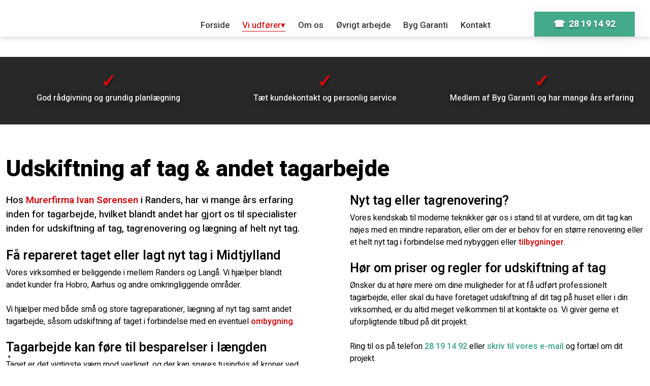

--- FILE ---
content_type: text/html; charset=utf-8
request_url: https://www.google.com/recaptcha/api2/anchor?ar=1&k=6LdH5ZYpAAAAAHTaTlco0w8XFr8vANrX1rFfRFEb&co=aHR0cHM6Ly9pdmFuc29yZW5zZW4uZGs6NDQz&hl=da&v=TkacYOdEJbdB_JjX802TMer9&size=invisible&anchor-ms=20000&execute-ms=15000&cb=7l6ozw8s7zhv
body_size: 45834
content:
<!DOCTYPE HTML><html dir="ltr" lang="da"><head><meta http-equiv="Content-Type" content="text/html; charset=UTF-8">
<meta http-equiv="X-UA-Compatible" content="IE=edge">
<title>reCAPTCHA</title>
<style type="text/css">
/* cyrillic-ext */
@font-face {
  font-family: 'Roboto';
  font-style: normal;
  font-weight: 400;
  src: url(//fonts.gstatic.com/s/roboto/v18/KFOmCnqEu92Fr1Mu72xKKTU1Kvnz.woff2) format('woff2');
  unicode-range: U+0460-052F, U+1C80-1C8A, U+20B4, U+2DE0-2DFF, U+A640-A69F, U+FE2E-FE2F;
}
/* cyrillic */
@font-face {
  font-family: 'Roboto';
  font-style: normal;
  font-weight: 400;
  src: url(//fonts.gstatic.com/s/roboto/v18/KFOmCnqEu92Fr1Mu5mxKKTU1Kvnz.woff2) format('woff2');
  unicode-range: U+0301, U+0400-045F, U+0490-0491, U+04B0-04B1, U+2116;
}
/* greek-ext */
@font-face {
  font-family: 'Roboto';
  font-style: normal;
  font-weight: 400;
  src: url(//fonts.gstatic.com/s/roboto/v18/KFOmCnqEu92Fr1Mu7mxKKTU1Kvnz.woff2) format('woff2');
  unicode-range: U+1F00-1FFF;
}
/* greek */
@font-face {
  font-family: 'Roboto';
  font-style: normal;
  font-weight: 400;
  src: url(//fonts.gstatic.com/s/roboto/v18/KFOmCnqEu92Fr1Mu4WxKKTU1Kvnz.woff2) format('woff2');
  unicode-range: U+0370-0377, U+037A-037F, U+0384-038A, U+038C, U+038E-03A1, U+03A3-03FF;
}
/* vietnamese */
@font-face {
  font-family: 'Roboto';
  font-style: normal;
  font-weight: 400;
  src: url(//fonts.gstatic.com/s/roboto/v18/KFOmCnqEu92Fr1Mu7WxKKTU1Kvnz.woff2) format('woff2');
  unicode-range: U+0102-0103, U+0110-0111, U+0128-0129, U+0168-0169, U+01A0-01A1, U+01AF-01B0, U+0300-0301, U+0303-0304, U+0308-0309, U+0323, U+0329, U+1EA0-1EF9, U+20AB;
}
/* latin-ext */
@font-face {
  font-family: 'Roboto';
  font-style: normal;
  font-weight: 400;
  src: url(//fonts.gstatic.com/s/roboto/v18/KFOmCnqEu92Fr1Mu7GxKKTU1Kvnz.woff2) format('woff2');
  unicode-range: U+0100-02BA, U+02BD-02C5, U+02C7-02CC, U+02CE-02D7, U+02DD-02FF, U+0304, U+0308, U+0329, U+1D00-1DBF, U+1E00-1E9F, U+1EF2-1EFF, U+2020, U+20A0-20AB, U+20AD-20C0, U+2113, U+2C60-2C7F, U+A720-A7FF;
}
/* latin */
@font-face {
  font-family: 'Roboto';
  font-style: normal;
  font-weight: 400;
  src: url(//fonts.gstatic.com/s/roboto/v18/KFOmCnqEu92Fr1Mu4mxKKTU1Kg.woff2) format('woff2');
  unicode-range: U+0000-00FF, U+0131, U+0152-0153, U+02BB-02BC, U+02C6, U+02DA, U+02DC, U+0304, U+0308, U+0329, U+2000-206F, U+20AC, U+2122, U+2191, U+2193, U+2212, U+2215, U+FEFF, U+FFFD;
}
/* cyrillic-ext */
@font-face {
  font-family: 'Roboto';
  font-style: normal;
  font-weight: 500;
  src: url(//fonts.gstatic.com/s/roboto/v18/KFOlCnqEu92Fr1MmEU9fCRc4AMP6lbBP.woff2) format('woff2');
  unicode-range: U+0460-052F, U+1C80-1C8A, U+20B4, U+2DE0-2DFF, U+A640-A69F, U+FE2E-FE2F;
}
/* cyrillic */
@font-face {
  font-family: 'Roboto';
  font-style: normal;
  font-weight: 500;
  src: url(//fonts.gstatic.com/s/roboto/v18/KFOlCnqEu92Fr1MmEU9fABc4AMP6lbBP.woff2) format('woff2');
  unicode-range: U+0301, U+0400-045F, U+0490-0491, U+04B0-04B1, U+2116;
}
/* greek-ext */
@font-face {
  font-family: 'Roboto';
  font-style: normal;
  font-weight: 500;
  src: url(//fonts.gstatic.com/s/roboto/v18/KFOlCnqEu92Fr1MmEU9fCBc4AMP6lbBP.woff2) format('woff2');
  unicode-range: U+1F00-1FFF;
}
/* greek */
@font-face {
  font-family: 'Roboto';
  font-style: normal;
  font-weight: 500;
  src: url(//fonts.gstatic.com/s/roboto/v18/KFOlCnqEu92Fr1MmEU9fBxc4AMP6lbBP.woff2) format('woff2');
  unicode-range: U+0370-0377, U+037A-037F, U+0384-038A, U+038C, U+038E-03A1, U+03A3-03FF;
}
/* vietnamese */
@font-face {
  font-family: 'Roboto';
  font-style: normal;
  font-weight: 500;
  src: url(//fonts.gstatic.com/s/roboto/v18/KFOlCnqEu92Fr1MmEU9fCxc4AMP6lbBP.woff2) format('woff2');
  unicode-range: U+0102-0103, U+0110-0111, U+0128-0129, U+0168-0169, U+01A0-01A1, U+01AF-01B0, U+0300-0301, U+0303-0304, U+0308-0309, U+0323, U+0329, U+1EA0-1EF9, U+20AB;
}
/* latin-ext */
@font-face {
  font-family: 'Roboto';
  font-style: normal;
  font-weight: 500;
  src: url(//fonts.gstatic.com/s/roboto/v18/KFOlCnqEu92Fr1MmEU9fChc4AMP6lbBP.woff2) format('woff2');
  unicode-range: U+0100-02BA, U+02BD-02C5, U+02C7-02CC, U+02CE-02D7, U+02DD-02FF, U+0304, U+0308, U+0329, U+1D00-1DBF, U+1E00-1E9F, U+1EF2-1EFF, U+2020, U+20A0-20AB, U+20AD-20C0, U+2113, U+2C60-2C7F, U+A720-A7FF;
}
/* latin */
@font-face {
  font-family: 'Roboto';
  font-style: normal;
  font-weight: 500;
  src: url(//fonts.gstatic.com/s/roboto/v18/KFOlCnqEu92Fr1MmEU9fBBc4AMP6lQ.woff2) format('woff2');
  unicode-range: U+0000-00FF, U+0131, U+0152-0153, U+02BB-02BC, U+02C6, U+02DA, U+02DC, U+0304, U+0308, U+0329, U+2000-206F, U+20AC, U+2122, U+2191, U+2193, U+2212, U+2215, U+FEFF, U+FFFD;
}
/* cyrillic-ext */
@font-face {
  font-family: 'Roboto';
  font-style: normal;
  font-weight: 900;
  src: url(//fonts.gstatic.com/s/roboto/v18/KFOlCnqEu92Fr1MmYUtfCRc4AMP6lbBP.woff2) format('woff2');
  unicode-range: U+0460-052F, U+1C80-1C8A, U+20B4, U+2DE0-2DFF, U+A640-A69F, U+FE2E-FE2F;
}
/* cyrillic */
@font-face {
  font-family: 'Roboto';
  font-style: normal;
  font-weight: 900;
  src: url(//fonts.gstatic.com/s/roboto/v18/KFOlCnqEu92Fr1MmYUtfABc4AMP6lbBP.woff2) format('woff2');
  unicode-range: U+0301, U+0400-045F, U+0490-0491, U+04B0-04B1, U+2116;
}
/* greek-ext */
@font-face {
  font-family: 'Roboto';
  font-style: normal;
  font-weight: 900;
  src: url(//fonts.gstatic.com/s/roboto/v18/KFOlCnqEu92Fr1MmYUtfCBc4AMP6lbBP.woff2) format('woff2');
  unicode-range: U+1F00-1FFF;
}
/* greek */
@font-face {
  font-family: 'Roboto';
  font-style: normal;
  font-weight: 900;
  src: url(//fonts.gstatic.com/s/roboto/v18/KFOlCnqEu92Fr1MmYUtfBxc4AMP6lbBP.woff2) format('woff2');
  unicode-range: U+0370-0377, U+037A-037F, U+0384-038A, U+038C, U+038E-03A1, U+03A3-03FF;
}
/* vietnamese */
@font-face {
  font-family: 'Roboto';
  font-style: normal;
  font-weight: 900;
  src: url(//fonts.gstatic.com/s/roboto/v18/KFOlCnqEu92Fr1MmYUtfCxc4AMP6lbBP.woff2) format('woff2');
  unicode-range: U+0102-0103, U+0110-0111, U+0128-0129, U+0168-0169, U+01A0-01A1, U+01AF-01B0, U+0300-0301, U+0303-0304, U+0308-0309, U+0323, U+0329, U+1EA0-1EF9, U+20AB;
}
/* latin-ext */
@font-face {
  font-family: 'Roboto';
  font-style: normal;
  font-weight: 900;
  src: url(//fonts.gstatic.com/s/roboto/v18/KFOlCnqEu92Fr1MmYUtfChc4AMP6lbBP.woff2) format('woff2');
  unicode-range: U+0100-02BA, U+02BD-02C5, U+02C7-02CC, U+02CE-02D7, U+02DD-02FF, U+0304, U+0308, U+0329, U+1D00-1DBF, U+1E00-1E9F, U+1EF2-1EFF, U+2020, U+20A0-20AB, U+20AD-20C0, U+2113, U+2C60-2C7F, U+A720-A7FF;
}
/* latin */
@font-face {
  font-family: 'Roboto';
  font-style: normal;
  font-weight: 900;
  src: url(//fonts.gstatic.com/s/roboto/v18/KFOlCnqEu92Fr1MmYUtfBBc4AMP6lQ.woff2) format('woff2');
  unicode-range: U+0000-00FF, U+0131, U+0152-0153, U+02BB-02BC, U+02C6, U+02DA, U+02DC, U+0304, U+0308, U+0329, U+2000-206F, U+20AC, U+2122, U+2191, U+2193, U+2212, U+2215, U+FEFF, U+FFFD;
}

</style>
<link rel="stylesheet" type="text/css" href="https://www.gstatic.com/recaptcha/releases/TkacYOdEJbdB_JjX802TMer9/styles__ltr.css">
<script nonce="kOMPQX0lDX5XWx0iFygJwQ" type="text/javascript">window['__recaptcha_api'] = 'https://www.google.com/recaptcha/api2/';</script>
<script type="text/javascript" src="https://www.gstatic.com/recaptcha/releases/TkacYOdEJbdB_JjX802TMer9/recaptcha__da.js" nonce="kOMPQX0lDX5XWx0iFygJwQ">
      
    </script></head>
<body><div id="rc-anchor-alert" class="rc-anchor-alert"></div>
<input type="hidden" id="recaptcha-token" value="[base64]">
<script type="text/javascript" nonce="kOMPQX0lDX5XWx0iFygJwQ">
      recaptcha.anchor.Main.init("[\x22ainput\x22,[\x22bgdata\x22,\x22\x22,\[base64]/[base64]/[base64]/[base64]/[base64]/[base64]/[base64]/[base64]/[base64]/[base64]/[base64]/[base64]/[base64]/[base64]\\u003d\x22,\[base64]\\u003d\\u003d\x22,\x22wphhHQFjWUNGTFtxMHLCsU/Cg8KUMi3DgDXDkQTCowrDuA/DjR/[base64]/[base64]/DhVgfP8OAw4NqRMK1DxbCkHnDmgdBw7tMMR3DqcKvwqw6woXDm13DmllxKQ1BDsOzVSIUw7ZrDcOIw5dswqJ9SBsWw7gQw4rDpMOGLcOVw47CqDXDhmYIWlHDisKUNDthw7/CrTfCqcK1woQBaxvDmMO8P3PCr8O1F04/[base64]/ClU1ww5TDt8O8wrfCjkAkWgrDisKLwoxWOEB+CcKROCpFw71cwoEKdlXDisOTJcOmwrxrw5h6wpQTw69mwqp4w7fCt1/CuWQgDcONIh0QT8OSB8OLIyrCiRYhIHdrIVULKcK+wqpcw6cywqnDqsOJCcKdCsOZw6jCqcKeemHDj8KCw6PDjh0gwppDw4nCmcKVHsKKKsO5HwZUwpt2SMOaSigXwpLDnDTDj3J/wpxbNBDDusK7JE5/XzHDscOgwqEJCcOTw6nCiMOdw6jDnB0aQj3CisO6worDgGgXwrvDlsK4wrEBwp3DnsKHw6nChcKCQyw+wpDCmELDpnE/wqfCjMKSwogtJMKGw4lNO8OawqwaAMKawr/[base64]/[base64]/DrFRhbhB+w5ZbPU0TcQXDnsKawohdcG9lXUcNwrLCunbDhVrCgC7CminDhcKnYB8vw7PDiCh2w4bCj8OnIjvDocOJXsKMwqBCbMKJw4B9HQ/DqF3Ds3LDplVxwotTw4ETQcKfw685woB/Bz9gw4fCgxvDoncdw4xmYDfCtcKdTgEfwpUOccOXQMOOwobDqMODIhI/wpBAwo17LMOPw6FuBMKjw5RASMOVwp1dR8OswqkNPsKGJsOyL8KhFsOzd8ONPi3Dp8KEw6BSwqfDixfClW/CusKbwpMdWVlycHfDjcKXwojDljLCmcK/ZcKQA3UFRMKFw4IEHcO5wosdQsOvw4ZlfsO3D8Oew68gCMKRKMOKwrPCvnB3w54cek/DgmfCs8KuwprDimYlA2jDv8O6w5wsw6nClsOzwqnCtSPCgRo9AGcbAcOFw7tDZsOPwoHCk8KHY8KCEMKnwq0DwprDjFbCicK2eG8cACPDmsKWI8O6woDDlsKKUyzCuUHDv11cw6/[base64]/ChDBBeFRnO1TCj8KRwrFDw7h2wpcaGcKFGsKIwobCuAXCjSU2w7FUNlfDp8KVw7ZFVEYzAcK6wo4IVcOyYmw6w5IywoBlBQXCiMOtw4TCrcO4GR9Uw7LDrcKewpTDhyLCiWnDvVPCr8OSw5J0w4Aiw6PDnTzCmC4pwrMxTgzDp8KueTTDoMKvLj/DqsOMFMK4cxHCtMKMw4PCnxMbJcO4w67CjwE2wp15wqLDkksVwpwqVAF5csOrwrV+w4ckw5seIXoMw4EewphMSl0uD8O0w7fDvEpdw4dmcTMUcF/CusKrw7F+NMOYD8ObI8OYYcKawoHCimQtw5LDgsK3JMKewrJWVcOODBF0XhBRwo50w6F4FMOvdH3DlyBWIcO1wqzCisK9w5wfXA/DmcOKEHwScsO7wrzCisKEwpnDi8OowpDCpsOXw6TClUl0McK3wossWiMOw4DDrivDi8Oiw73Ds8OOY8OMw7LCksK+wp7CkANiwqIZaMOdwo9Wwq8Hw7bDmcOnMmXCk1DCuwx1wpgvP8Oxwo/Dr8KYR8K4wo7Dj8OEwq1JADHCk8KZwr/CgMKOPGXDnQBowq7DvHA6w4XCh0HDvHdnZlZTc8OLentAR2rDgWTCrcK8wozCqcOWT23CsUrChj8XfQjCrMO+w5law4tfwp57woxYdxTCqCHDksOSe8O3JMK/SQ4+woXCinMWw4/ChCrCpMOPYcK3eA3CrMO4wqDCjsKSw78nw7TCpsOOwpTCnXRgwpZ3AXTDi8Kfw6/CiMKCMStCJj02w6YiJMKnwoNGZcO9wqzDsMOgwpLDt8Kow4dnw7TDoMOYw44/wrN4wqjCphEBE8KbS3dGwp7Dg8OzwrZFw6Rbw6nDrTg9esKiD8OULEI/[base64]/wrLCvcKkCMK6ei/DvMOdOlRZPlwTfcOXJFsnw7BmCcO8wqLCkBJAC2nCvyXCjg8sCsKhw7pJXWdKaR/Cs8Oqw7lLJ8OxYMOYbkdTwpdJw67CuxLDpMKKwoLDvMKaw5XDpRsewrrCrHQ1wofDjMKfQ8KRw4nDo8KdcG/Dm8KCS8KvLcKDw4tkOMORak7Dg8KtJx7CmMOSwoHDlsKFN8KLw7DDo17ChcOZdMKtwrwLIQ/DhsOSEMOIwrdDwqFMw4cSPsKRf2EvwpRewq8kCsK+w6bDoWsELMOWQHVMwoHDjsOswqEzw54dw7M1wrPDi8KhbsO9EcO7wrV3wrrCqUXCvsOCHURdE8O6CcKVDUpIWT7ChMOMZsO/w6IrGsODwq58wqgPwqRVSMOWwpfCosOMw7MvAMKhSsOJR07DrcKiwpPDnMK0wqPCgF5aCsKfwqPCtX8VwpbDocOpI8Kww7zDnsOlFmxDw57ClGAEwr7ChcOtcntJDMOYbjnDkcOmwrvDqhxECsKcIHjDmcKBLloiGMKlV3ViwrHDukdWwoVPJlPCjMK/[base64]/DmgcYwpJTIsORw71xFsOoT8K8A8OGwpZhCh/Du8KSw61sGsOcw59xwpfClEtrw4nDhWp1Y34EBA7Cs8OkwrZhw7bCtcOIw5YmwprDp3B3woMGacKte8OVUsKDwpXCisKVCwPCg1gZwoQRwpg9wrAlw6x/[base64]/wpQDw4rChSE2DCE6w7/DjmQNwqjCi8O9AMOrwp5ILMO5bcO8wrBLwqDDnsOIw7PDjDjDpT/DrQzDvgrClcOZeRHDrcOjw7VeOAzDghTDnn/DjTvCkBoNwr3DpcKPJH1Fwr8kw4TCksO+woVgUMKrScOZwpkTwqddBcKJw4/Cv8Kpw61HcMKoST7CkmvDlcK9W0/[base64]/[base64]/[base64]/AsORQsOswpZPTcOaKWcXw5nCg8KtbcOiwoDDpGQHLMKLw6LCnMOGXyvDoMOIdcO2w53DucK2CMOZbMOcwqDDjV08w4k4wpXDh2BLcsK0UTRIwqvCrmnChcOuYsKRYcOBw4rCkcO/F8Kswp3DkcOowpZte34Owo/[base64]/DssKxwrrCicKUwpBUTMOiwr7Ctzs2w6rCicO7eTPCgTQNBATCvHzDrsOew5dtNCTDqm/DrsOrwrYwwqzDvHbDhQk5wrXCiX3CgsKTOHQeNFPDgSfDh8OwwpXCh8KTSyzCrXDDh8OkQMOzw4fCnwdHw4wdM8KTbg90e8OLw74bwoTDlk9ScsKLKhhww6vDqMOmwq/[base64]/CmU8DQiMFf0/DmsKHw5bCg0EeR8OQH8ORw4vDp8OfK8OVw6kgLsOEwpY7woMVwqzCrMK7VsOlwpnDncKCAcOFw4jCm8O8w7LDnHbDnnVKw7B6K8Kmwr3CsMKHYMKyw6XDlcOlOzoQw6LCtsOxJsKoWMKkwqELDcOBOcKWw7FiWcKeVh5Uwp3ChsOjKyt/AcKzw5fDoRJQCgHCrsObRMOuXl1RU2TDr8O0HC0QPVpuOsOlfmDDjMO/d8KFGcO1woXCrcKfWz3Csk5Cw63DoMO9wrHCkcOwGAzDq3zDqcOFwoAxPhnChsOew7XCgMKVLMKMw59lNiXCpzlhCxPDmsOCTTTDmHTDqjJEwoN7ZAPClWV2w6nDkj9xwo/CnsKkwofDlxjDtcOVwpZywprDjcKnw4M8w4luwpPDvhPCv8OlIkwZesKnCUkxGsONwrnCsMOaw4/[base64]/DpkoAAW9kwo5dw4vCocKxQ3MMSsOTw7g8Jk5Ywop/w4E+Flkkw5jCv1/DtEMbSMKSbQTCtMOgLXF8M2fCsMO/wo3CqCA1eMOfw6PDsR9XMlfDpivDunAkwrFyLMKYwojCpMKVGDlSw4PCrGLCoFlnwo0Hw7LCtyI2ThdYwpLCncKvbsKgDSLCkXbDjcKlw5jDmEhFb8KYS27DkCrCssOrw7ZOf2rCq8KgbAUOIS7ChMOlwoY3w5/[base64]/CosOWw63CjQjDmFB/CsKuOX3DhW7Cr8KJw50+VcObdiEBVsK+w6rCmi7DscKtBsOBwrTDksKPwpl5Wz/Csh7Cpgs3w5txwrjDpsKbw6XCnMKQw5jDuQVwScOqeUwJfUTDoFkHwqDDvVvCgmfCqcOdwrBHw6kHMMKYVcKAYMKTw6wjYCrDjMK2w6FLSMK6d07CqMK7woLDssK1ZAjDo2cLNcKGwrrCkmfDu1rCvBfClMKEDcOMw51THMO+Wx0/[base64]/wr/Cp8OGw4zDhsKywoY0wojDjzEtwr5/HBlRX8O7w4vDhTvCgQbCrilQw63CgsOKAEXCoT9IdFnCrXbCuVEgwohtw4HDi8OVw4LDtXbDicKAw7TCl8Ojw5hIacOdA8O8Fixza2cEecOmw41uw4Ehwrcmw4Vsw41Zw4J2w6rDjMOSXB8TwrExayTDosOEAMKuwqjDrMK0HcOCSAXCmSfDkcOnZV3Cj8Khwo/CtMOtP8OUesOoJMKXTwHDusKPRAlrwoxXKMOTw5MCwp/DqMKqNBhDw7g7QcKjUsK8FTDDkG7DvsOze8OWScOBDsKAUXlDw6QxwqU6w4ZfYMOtw7PCqxLCnMKNwoDDjMKSwqDDiMKywq/CtcKjw4LDpE0ydSpRLsK7wroaOFTCgxjCvQnCjcKXTMK/w5kHbMK3PcKNSsKgT2ZmIMOgD1FFCBrCmD3Diz1tD8OEw6vDsMOpw7ceF2nCkFIiwqXDrBPCgwFQwqvDmsKINAHDmkHCgMOWMinDui3Ct8OjFsO/RsO0w7HCosKFwpkVw7DCqsKXWCrCs3rCrXrCiUFFwp/DgAoleG8vLcOWYMK7w73DhcKZEMOiwqADesKwwpXCg8KQw4XDrcOjwp/[base64]/w43DtWrDmcOPAcKpwovCqsKww6lqc8O/wovCvT/Dt8KHwoHCulZGwrtgwqvCuMO7w5vDiVPDqzV7wqzDp8KvwoEawpfDgG4Ww7rDiS90HsOqGsORw6VWw61Qw7zCusO7Didjwq9aw43CkD3Cg03DthLDuGoSwpohdMKEAlLCnQpBWUI6GsK5w4PDnDhTw63DmMO/w6rDtlN5O3s6wr/[base64]/CixMrw5DCkSPDtRjDvsOIT2ImwozDiyPCijrCusK3EgI3QcKkw4FMLArCjMKhw5jCmsKcYsOqwpAvWQM8aAfCqH/CucOOPMK5SU7CinBvTsKPwr1Dw4hHw7nCpcK2worDncKEWMOXPQ/CvcOjw4rClWdHw6gTVMKkwqVidMOaGWjDmGzCoxBeBcKaZ1zDqcOtwrzCgznCoj/DusOrGHZtwrrDhwHCgl3CqxtHLcKRTcOVJlvDssOcwq/DpcK/SQLCgk5qBcOMS8OFwqFUw4nCt8OqGsKGw6zCtA3Csh7CmnYvV8KgTnENw7bChg5mRMO6wrbCp1fDnwY6wo5awqI/[base64]/CsHnCqGxdwp1ww5Nxw5LDoBIAS8K5w7/[base64]/CmcK7dyB0RsKPHH/Co8OewrbDo23CoMO1AGUBwrEVw4ZRexDCiBfCgsOjw4Itw4bCoDHDoBgnwpjDnRpYG2c8wp8wwpTDqcOjw58pw4FZP8OTaSETLA0aSk/[base64]/Dt8OqwozDg8OqwqsARcKvehnCvQ7Dv8KEwrVCRcKJG2DCkh/DvMKIw47Dr8KTfhbDlMKHFSDDvUArScKXwqXDvMKOw4lRZ2RSTG/CiMKZw6oaBMOmXXXDjsK+KmzCg8O3w6NIEsKCO8KCX8KYLMK3woRdwoLCkB4Lw6Fvw4bDkVJmwq3Cq2gzwobDtHVuFcOXw7Jcw5XDjQbClGRMworCo8Ouwq3CucKgwqcHPm8kAXPCljQKZ8K/bVTDvsKxWR94WcONwokfLxdlV8OEw4HDqhDDhcOoS8OEacOeIMK3w7t+Oj4sbXkXdB00wpfDtVxwPxlSw4pWw7ojw7bDm2RVYRBuEzjCgMKJwpkFWwJGb8O/w6HDsGHDhMOmMTHDri1FTgpNwqnCiDIawrMPeWXCrsOZwp3CjB7DnTTDlSpew7fDvsKowocPw7w4PmjCv8K0wq7CjMOcWMKbCMKfwoISw48ya1nDl8ODwpvDlSU2eivCu8O6YMK6wqRLworCj3VqJMO/B8KuT23Cgm0DDWnDlVLDo8Okwq0caMKoRcKjw544Q8KCOsO7wr/CsmLDkcKtw6sqUcOGSy1vJ8Oqw6HCosOAw6/[base64]/w6zDihN+fC/CkHdcwq/CssO9w55hE8OHwrXDjVojIsKKHy/CvFvCngQRwrrCncKqNycaw4HCjTPCjsKDJcOIwocnw78TwoteDsOgQMKAwovCqsK6LAJPw5XDqsKpw7AyX8OEw6nDjDPCpMO1wrkZw7bDjcONwqvCu8K/wpDDlsKXw6gKwo/Dj8OPM2AsbsOlwrHDisOcwooQNCZuwq0jUx7CnSLDq8O+w67CgcKVVsK7bAXDtXUNwqh4w5pCwofDkDLCs8OUPCvDt1PDvsKmwpzDpRjDlELCqMOvwpF1NwrCrUEZwp5/w5tLw7ZDMsOLJxN2w7jCqsOKw43CsyDCkCzCoGLDj0rCvRljc8OOGFViO8KGwofCizJmw4/Cig/[base64]/Cn8OjLcOgw6dOG8Khw5TCtX9bwponRhtFwoPDiEHDnMOBwr/DpMK3CydTw7rDlcKBwrXChXrCtgFcwrZ/ZcORasOewqvCjcKGwrbCqgbCosO8W8K4JcKuwo7DkmFITUlzV8KqVMKFD8KFw7nChsOPw60Ew7wqw4fDjglFwrvCrFjDh1nChl3CtEo/w6XChMKuB8KUw4NBMxwDwrXCosOgC3HCgm1HwqMYw7JjGMKHf2oMccK2Ek/[base64]/Cq3PDrsO5wq3Du8OGwqg2JcOfw5Q5SsKxDcKwYsKUw77DlwpHwrILPREDMUoBSBvDm8K3AjzDjMOROcOLwqPDnw3Dj8KDcA17WcOnRBlKZsOuCR/DnikGNcKFw7PCtMKIPE3DiTvDvsOGw5/[base64]/CBXCrMO2wqTCgRDDisOYw6PDh2dQXT3DshLCgcKyw6IwwpLCt3VfwprDnGcfw4DDm3o4GcKKZcKGfcKQw4lWwqrDnMONIyXDujXCjRjCqW7Di1vDsmDCsynCiMKLEcKdI8KsH8KAQl/ClH53wpXCnW11K2QGMiDClmLDrDHCqMKMDmJTwrlUwp4Cw4DCpsO1JEUaw5jDtcK+wpTDpsK+wp/[base64]/[base64]/Do1bDgsKbw6FtOys1wpx6wp8cSRvCi8OZw6oZw5B4PEnDtMKrecKOZ3Y7wrJ3OEvCksKtworDo8OmQF7DgiXCqsO9J8KfPcKuwpHChsKpLh9Xwr/DosOICMK7LR3DmVbCh8ONw5ovLULDqifClsKvw47Dl0x8ZcOdw55fw6xwwrtQfQJKfzIYw5zCqQA0KcKjwpZvwr16wo7CiMKMw7vCkFMIw484w4VjMlVlwokBwoMUwrPCtQwZw7jDt8K5w79DXcOzc8OUwpMswrvChDjDksO2w6PCucK4wrBaPMO/[base64]/CqTHCpcKXW3ozwrjCjXpfw7jDgcKtw7TCtsOdAFPCqgjDgwzDrUYUPcOVCT8nw6jCsMOZDsOXNTsXDcKJwqkPw6bDq8O1dsKgW2fDrjfCncKyGcO3J8Kdw7Qdw5DCj24TYsKqwrFKwo8ww5V9wphxwqkZw6bDiMO2e1zCl3tGZx3Cn1/DgRQUSwQFw5Bww7DDocKHwpc8aMOvLQ1lY8OQGsKsCcKmwpRdw4pOA8OyXVpjwpjDisO0wo/[base64]/CocKyC8OzGsKqwrV4H8KnYMK9wp8SD3xUMiVgwqrDgmPCk1EiEMKmQzLDjcK2KhfCpsKnNsOsw5ZmAU/Cpw9ydxrDs29xwrhVwpnDvnAxw4oCAcK2U1AqIsO0w4kDwphPWg1gBMO1w50bQMKscMKtfcOzQAHCg8O+wqtYw7fDiMODw43CssOYbA7DgcKzJMOYBMKcJV/DsTrDlMOEw7HCrsO5w6dawr3DpsO/w57CoMOtciZoU8KfwoVMw6zDmkonWlnDiVNXb8Ouw5nDvsOTw5I2ecKROMOZMcKuw4TCokJoAcOZw63DkELDm8OBbhwyw6fDgRcyEcOOfkTCl8Kfw6o6wqppwp7DghNjw5XDvMO1w5TDkXFxwr/Dt8KCNnptw5rCm8K2CcOHwpZ5UBNcw6Vxw6PDpXU9w5TCjHZ0JwzDmyDDmgDDq8K6XsO5wqgVairCqUTDsA3CqD/DpkcawoVKwoZlw7zCj2TDtirCscOmT3TCjVPDmcK+OMKOGitSM07CmnN0wqnCoMKmw7jCssOvwrvDoWLCgTHDlDTDqGTDvMKWQ8OGw4gNwrBhf0R2wq7CgG5Bw6cnJVl4w6xKBMKSGhXCoUlIwqAreMOiNsKtwrw8w7rDocOvJcO/L8OFGF0fw5nDs8KufXNHW8K7wo84wqLDoCrDslDDvMOBwqxPakAFfV8fwrN1w6EMw6lPw79yM0AMMVnCvgYzwp9ewohxw6fCisOZw6rDnXDCpcKhDzvDhTjDkMOJwodlwqk/QTrCncKoGh9beUx7KTHDhEJzwrjDpMOxAsO3a8KXQCAXw6Urw5HDp8ORwq5TEcOLwoxtdMOcw50ww5oXZBMRw4jCtsOAwpjClsKHTsObw7kTwqXDpMORw7NDwpwGwo7DiUwRYAjDnsOCRsKcw4RCaMKLV8OoPS/DhMK3FnVkw5jCocK1XMO+GEfCm0jCq8KCSsK+BMOBc8OEwqslw4LDpE52w7QZV8Ohw5zDhMOpVwYmwpHCi8OBfMK2UR0hwoVOUMODwptQJ8KsPsOkwr0Tw7jChC4EL8KbJMKnOmnDocO+fMOUw4rCgg4TMFIALEwpJi8tw6bDiQkgcMOFw6nDsMOUw5HDgsOZZsOEwq/DosO2w4LDkSd5M8ObXwLDlsOrw7FXw6TDscOsIcObYBrDmhbCrklww6/Cp8Kww7tzGUQIG8OFHHzCucO6wqbDklxLQsOMCgzDlG5YwrrCgcKyVzLDnSpzw4rCmijCoApyfhLCkA5wRS9RbsKSw5XDmW7Dk8KOcUw9wolrwrLCuE0xPsKCCQLDvAgIw6nCrApAQMOIwoLCri5VQ2/CtcKECBIHYSTCuWVQwqxtw7kcR3ZJw4smJMOIU8KgIioEPkBUw47CocKGSW/Dlgc1UW7CjXx6BcKAJ8KEw5JMe0Isw6Auw5rDhx7CosK/wqBWRUvDpcOTeF7Cgzsmw7tqOG9mLzhnw7PDtcO9wqDDmcKcw4rDogbCkXoTQsOJw4dlUsOOP0LCvFYtwoLCscKhwobDncOWw5fDgSzCmxnDuMOGwpgJwp7Cs8OdaUlFQ8KBw4bDrFLDmSvClQXCgsKHPwoeP0IbWxNEw6EJw4x+wo/CvsKcwotBw53DkHPCq3jDgjctHMKrEgFIAsKPDcK4wrTDuMKYa3hcw6bDhcK4wpNHw7DDncKkSlXDtMKuRjzDr2AUwqYNesKNenVCw70DwqEFwrXDqBDCjgtWw4zDm8KwwpRqS8OewrXDusKHwqfDtXPCtSJ/fz7CicOAaCkYwrpjwpFww7LDhghGCMK2SXoUfFPCv8KpwrPDs28RwqgvLXUbJCJ/w7d5JBQ6w5h4w7EWeREQwo/CgsO/w63CisKGw5ZtBsORwrbDhsKSPgTDsgPChsOLA8One8OMw6PDusKlVgp8UlPDkXoPHMO8XcKSbSQNUHIcwpZOwqXDjcKWPjs9P8KrwqzDisOqL8O5wpXDoMKhFBTDrn0nw44GHA1cw6BzwqHCvMK7S8OlS2N0NsKfwqosOHxxXD/Dv8OOw6oDw67DhQjDnSkfcntlwplHwqrDnMOHwqg3wpfCn0/CrcOlCsO9w6/DsMOQbw7CvT3DhcO1wrgRbVAfw6Qow71ow5/ClSXDqDN4esOHZxsNwpvDmhXDg8OaCcKoUcO/OMKtw73CscK8w4Y4Hxd5w6HDlMOOw5DCjMKVwrV1P8KJR8OxwqxhwqnChCLCpsOZw6vDnW3DjFxRCyXDj8ONw549w4DDoEbCrMOVJMK6M8K9wrvDtMOrw78mwqzCnjLDq8KswrrCpDPCl8K9A8K/DsKzf0vCssOETcOvMEJMw7Bbw53DmA7Dm8OYw6UTwrcyBS5Hwr7Do8Oew5nDvMOPw4DDjsK1w6QcwpZrZ8OTfcOhw6rDr8KKw7fDnsOXwoFSw47CniELazIOBcOmwqQHw4rCoy/DiybDmMKBwpjDoRTCtcOcwohVw4TDrVbDqjMdw7FSEMO6R8KbZXnDtcKhwrkKLsKLSScrbcKBwpJ/w5bCl2nDlMOjw6sHJHsLw7wVUURJw6RzXMOyMW3DnMK1bmzCmcKPDsK/J0bCuQDCtsOIw5zCpsK8Ng1vw6VewpNpA1t5O8OBGMKZwqzCgMOZDmrDk8OUwqECwoFpw61awofClcKaYMOPw5zDoE7DnmXCucKrPMKsH2cbw6LDm8KlwpXChglLwrrCg8K7w4sfLcODI8KkLMKCWSp2acOfwpjChFESOMOjXnsyfhnCoW/CscKHBWphw4nDvGJdwrA9ZXDDuR83wrXDq1DDrGU+blMSw63CuUYnccO1wr8vwpfDqTtbw4LChRQtU8OMQMKiPcObIsOmRBnDhC5Yw4bCuT7DtCpyZcKSw5QOw4/DsMOQQ8OyIH/Ds8OiX8ONVcKow5HCucKrKDJbfcOrw6PDoWHCmVJXwp8taMKNwpnCpsOMOQkMVcOAw7vDvFlLQ8Kzw47Ct13DqsOCw7tgdlV5wqXDtVPCs8OLw6YMw5PDpMKgwrXCnkZ4ezDDgcKXNMKbw4XCtMK9w71rw7LClcKKbH/CgcKzJS7Cu8KAKXLCs1LDnsOBVQDCryLDmMKPw4NwAsOoRMKaDsKmGD/CpsOUR8OoFcOqXMKgwr3DpcKzaxJww5rCisOPCUnDtcOZG8K7fsOywrdhwqB/WsKkw7bDhsK3S8O0Gx7CvkbCt8OtwrJXwqBcw5dGw5rCtkfDknTCoCTCpB7DjMOVScO1wqXCssOkwoHDvsOEw5bDvVwnNcOKUl3DiTAVw7bCsltXw5t+HxLCoDPCulDCoMOPXcOoFsOgRsOHNhFNGC4GwqxMTcK/w4/[base64]/a8OOGcOyP8OTw6gYacKoGXLDv0jCgcKRw6w6cU3CqWXDhsKYY8OdZcOROMOdw4gDK8KsaQwaRAzDq2DCgMKmw6pwGwLDgTZKYCpiYCgRIcOQwpnCssO2VsK4YGIIO2/CgMO8bcOIIsKMw6MKX8OuwotnB8OkwrgeLxgPMysmfDIScMOTC1nCiVvCpycQw4Jnw4bDlcO6F1Y1w4l6ZcKXworCgMKFw7nCrsOvw6/Dn8ObCMOxwp8awrbChGrDqcK4Q8OXY8OlfETDt3tIwr88ZMOHwojDiHIAwq0+GsKtPwPDusOlw4sXwqzCjE4sw4/[base64]/Col/[base64]/Cj3HDl0nDt8KHAETDqcKmwoTCpyMGw4/CmsOGOyXCt1ZJf8KOSkXDvncREXpdLMOrPRRiZnrDiVTDi3DDv8KOw6TDmsO5YMOlZl7Dh8KWTkZ+DcKfw65XFkXDuGNeIsK+w7nCrsOMYcOOwqbCjiDDuMOmw4g/[base64]/CqsKVasKdw7l8w7wBZMOfOj/Do8K5HsOaXgnCpVVCC3xnIgrDmVBmHHfDqsObU2kxw75nwoIRJ3NpGsONwprColLDm8OdfxrCh8KKDHsawrt4wqJMfsOsbsOZwpkAwp3CqsO/woBcwqARwoJtKyHDpnHCosKzGRJSw5DCiW/CicKBwphMN8OLwpfDriJxe8KZJ0TCq8ORY8OLw4M/[base64]/DrMKQZ3QpZynCosKAfBc4esOtw7QUA8Oqw7XDkx7DjUojw5lsHxp4w4wxBHbDr37DpyTDgsOawrfClzE9eEPCr0YkwpbCkMKdZ0BLGkvDsQYJa8KVwovCqV3CjCPCg8OnwrzDmwHCll/CuMOKwoXCu8KWVcOgwoFqHjYGRWnDlUbCukoAw6/[base64]/Ch39nGMOXw5fDoGbDrxrDkcKlw5FBwplNLXdswoHDscK2w5/DrANow73Du8Kbw61uRV1nwp7DgQHCmA1Iw7/[base64]/[base64]/CcOdBcOfwqLDrMObTUVqw699w5ZDDEkRw7/DuyTCkAsRVcO/w6YVGQsBw6XCnMKHITzCqnsCIjtOVMKiPsKBwqvDk8Oyw6keFcOuwpfDgsOfwoRsKERzQMK1w5ZMeMKsBk/CvlzDs0cIdsOnw4jDpVEEMEoGwr/[base64]/Du8OKwobCg8KxwrzCkRXDrTIiwpN3wpzDrxrCv8KqO38RYy82w5IrNCp9wqEzfMODGWJWCx3CvMKZw6zDkMKvwrp1w6h8w59wQH/Cln7CoMKJDzQ6w50KWcONesKew7I+bsK6wpMlw5B9X0wyw7I7w6g4fcOrIGPCr27Dli1Dw4HDlsKcwp3CmsKGw47DlCXCkGrDg8Kgb8Kdw53CgcKxHcK/w6TCoQl4w7Q6P8KVwo83wrJjwrrCscKOK8KMwpI2wowJZBvDt8Orwr7DqwUMwrLDnsK+NsO0wqQ/[base64]/A8Oiwp1Jw6J0ZRFeSHohdMKAwpXDoy7CsGdkAWPCpsKPwr/[base64]/RmbCmE9zTMOoSRHDv8KJDcOwwo9EB8Oww63Dhxoww7kHw4ROR8KiGQTCqcOqGMKLwr/[base64]/wpnDsmQkw4A4ZyrCn8OWwpU5V2Evw4Uewq/Cp8KEBsKmJwE1WX3CscKXbcOVaMOfXm8aB2TDrsK5U8OFw4DDlzPDtnJedHTCrBQrT0pow6fCgjHDpA/DjWTDmcOAw4rCiMK3RcOcesKhw5VmESwdeMKgwo/CuMK4X8KgHnhddcO0w59Pw5rDlE54w5jDu8K/[base64]/TMOhKsKtW3DCm8K5wojCl3zDoMKxw7FeWmlJwoMuwqPCkVZtwr/DuEA3IiPDoMKacQpWw4gGwpsow4XDnBQiwpXDg8KHLi0aWSQHw6Ilwp/Dgh9scMO2S346w6PCoMOQZMOUOCDCmsO/GsKOwr/[base64]/Dtm7Ck8KhwrchCT/Cl8O0cRdON8Kow71hw7cNDyZQwqosw6FDXi7CmAslEcOOE8ObS8Oawoknw49Rwo3ChkFmfWvDmnEqw4N/JzdVF8Khw6bDsygZO1zCp13DosKCF8Orw7LDssKkSwYHPA1zICzDpGrCsVvDqkM9w5ZZwoxcw6hAAEI3fMK6djwnw7IcDnPCg8KxDDXCtcOKUcOocsORw4zCkcKEw6cCwpR1w6A8WcOWUsKCwr7Cs8OFwrlkAcKdw60Twr3CjsOqYsOuwoF6w6gbaE9EPBcxw5/Cg8OlW8KHw6Isw7HCn8KiRcKTw4XDjjTCly/[base64]/[base64]/w7PDtn0CwpLDscK7Pwglwo/Coy7CpXJ3wpQUwqrCplItDgrClmvClB4od2fDmSXCkVPClBHChwBTH1tdM0PCilxZNjkjw59tNsOMfE1aR23DmVA9woF+dcOFWMOicmdyUcOgwpDDsGF1fsKuUsOQT8OTw6Y/w4ZSw4zCgV4mwp15wpPDkArCjsOqElvChQI9w5rCssO4w5hkwqliw5c4TcK9wq8dwrXClHnDjUFnfh5vwpTDlMKPTsOPT8OLYMODw6HCl1LCqU3CgMKsZW4OWnbDnU51E8KQBBh+JsKEFsKkaXIJAyksDMKiw5oNwpxtw7nCk8OvJsO9wohDw4/DjX0mw7BQW8OhwoVkOjwqw4kHFMO9wqdjYcKSwpXCtcKWw6YZwrJvwpxyWTs/MsKTw7Y+WcKTw4LDkcK6w7wCBcKhK0gSwo0zH8KxwqjDqHM3wo3Diz8Wwp0Tw6/DlMOAwrPDt8KOw6TDhlNmwrrChRQQBzrCscK7w58jMkNrDXTCuALCu2IhwrV6wr7DsksjwoDCqxbDuGDDl8K7YwbDs0vDggg5KhvCsMOyUU1LwqPCpl/DhDPDmW5yw5XDuMOGwqvDuT5CwrZwb8KRdMO0w4/CncOAacKKccKXwoPDsMK3CsOOAcOCWMOJwpXCq8OIw5s2wqbCpDkXw6o9wqYWw5V4wpjDiBbCuTrDkMKWw6nChVssw7PDg8OcF35SwonDkkzCsgTDgU7Do2hNwq0Iw5QHw7I3PyR1HXN5OMOTB8Oewoctw5jCo01OFTs6w5HCt8O/KcKEU08DwobDuMKew5PDnsO8woQtwr/DpcOtIMOnw5rCg8OIUyI6w6zCm2rCkB3CokzCtQnCv1TCg20nWGMfwq1qwr/DsxxKwpzDusO9w57DisKnw6Uzw6x/[base64]/CV/ChMKUw6UfwqbDjFvDmFdnw73Dk3JZXcKlw4LCrBB3woRMDcKPwo9/GgFNKDFabsOgW0MwHcO5wq8EVilOw4BNwqTDocKqasOsw5XDpwPDusKYM8Kiw6s3VsKQw5xrwocIZ8OpY8OBaE/CnTXDjR/CvMOIVsO4wpUDScK3w6cYfcO+BMOJRx3DkMOdXWDCjzTDn8KCTXXCqz1hw7ZZwojCg8KPMzzDpsOfw7Z2w6HDglbDomTDnMO5NTtgY8K1MMOtwo/DpsKfAcOxLxY0BAMOwrzCtEnCg8OnwpLCmMO+U8KVGgTCjx9iwrzCvsOkwqLDgMKgPjvCkkVrw4rCqMKfw5d5fT7Crisrw7Bzw6HDsyY5OcOWRjbCr8KmwpxbWwhxTcK9wrwLw43Cp8Ouwrwlwr3DtDApw4xZKsO5fMOQwo1Sw47Dt8KDw4LCtENdKy/Drkw3EsODw7PDr086NsKmNcKzwqbCp0N7N0HDqsK7AyjCoxwpa8Osw7rDgMKCS2rDvn/CvcKTLMK3IUHDo8OjH8KXwpbDmjRtwqjCvsOiaMOTUsOrwq/Dowh/fkDDsSnDs05zw58qworCocK6HcOSVcKcwpsXAVRow7LCs8Kkw7zDo8Otwo0DbzhsWsKWL8OSwpEedxV4w7J/[base64]/JXzCuy/Dhj0mfXJPw73DozZnfcKNX8KMGRzCkcO8wqXDuh3DtsO5UUDDlMKkw7pvw4YRYAt3VynCrMOELMOAM0F3FcK5w4d0wpHDtQLDgQQYwrrCicKMGMONMyXDhRUowpZawpzDtMOSVFTCviZ/VcOVw7PDrcOfU8Ktw4vComHCtiI0d8KOKQMtWsKMXcKbwpcJw7sswp3DmMKJw4zCnHwiw4fDgWJtR8K7wpQeDsO/Gn52HcO7woXCkcK3w5vDokHDg8Krw5jDtgPDo2nDmELDisK8KVvDljfCklLDuyNcw65twrE4w6PDsz0Vw7vCp39dwqjDohDCnRTCqTTDhMOBw5o9wrjCscKsHBTDvW/ChDkZB0bDmsKCwq7CssKvRMKYw51gw4XDjDIhw4zCo0hTZMKrw5jChcKkEcKrwpwrwpnDqcOiR8KrwrTCozPCqcOOPngeOgt9w7PCnRvCl8Kpwp91w4PCjMO/wrzCuMK9w4AFIDwUw4IOwptvJlkBGsK/cE/CkQgKTcORwrdKw5l3woTDpCPDr8KlY2zDscKow6Ntw70hXcO+wqPDpyVAUMOKw7FnM37DtwMywp/CpDbDlsOfWsKrUcKkRMOzw4o2w57CmcOQAcKNwonCiMO/CXBswot7wrrDpcKPFsKrwos3w4bDg8KwwpR/U1fCl8OXJMOMN8Ktc0lGwqZGU1tmwrLDkcKfw7tFWsK3X8OfOsKFw6PDomjCvGV7w5vDm8OxwoDCqibDmVkQw4opdkPCqCkpXcOCw41iw4TDtcKSRiJCA8OsKcOiwpPCmsKcw4zCrsO6Dw/DnsODasKzw63CtDDCmcK3UWxOw5wwwpzDvMO/w7h0EsOocWbDicK4w6/Cn1rDm8OEaMOPwrEBLhUzBBt4KiRewrnDjcOuclRsw53DgD4YwrhTScKww7bCh8KAw5TDrl0SZnsqdDZZIGtXw4DChi4TWMKEw58MwqnDlRZ6CcO1CMKWAsKtwq7CisORRmBYWF3DumMnFMOvB1vCqRobw7LDi8OjUcO8w5/CvmrDvsKdw7BKwqElWsORw4rCl8OGwrNUw4zDkcOCwrrDo1XCkgDCmVfDkcKvw5zDnzzCs8OXwp7CjcKxf0pFw7Now4UbMMOVaArClcKReirDoMOEKmzCkh/DpsK0WcOdaEAswqLCtUBpw5cBwqQVwrbCtinDuMK/OsK5woM8YjodBcOgS8K3AkbCpGBlw4Y2WypMw5zCucKCYHTChFbCscODI07DqsKuNUpw\x22],null,[\x22conf\x22,null,\x226LdH5ZYpAAAAAHTaTlco0w8XFr8vANrX1rFfRFEb\x22,0,null,null,null,1,[21,125,63,73,95,87,41,43,42,83,102,105,109,121],[7668936,169],0,null,null,null,null,0,null,0,null,700,1,null,0,\[base64]/tzcYADoGZWF6dTZkEg4Iiv2INxgAOgVNZklJNBoZCAMSFR0U8JfjNw7/vqUGGcSdCRmc4owCGQ\\u003d\\u003d\x22,0,0,null,null,1,null,0,0],\x22https://ivansorensen.dk:443\x22,null,[3,1,1],null,null,null,1,3600,[\x22https://www.google.com/intl/da/policies/privacy/\x22,\x22https://www.google.com/intl/da/policies/terms/\x22],\x22x78bOFeUhrGF9AS2ENuzr7j3ngFH7Xxn5zgtj+AgkuM\\u003d\x22,1,0,null,1,1764354299662,0,0,[82,148],null,[224,82,187,38,83],\x22RC-mZzjLAXKqpshoQ\x22,null,null,null,null,null,\x220dAFcWeA6J8QwXcF4kINCIFDbX1MgrgDg4YMUo3RW3vwBBwQkwG1umCg7gVls1PdQCDZyKTwlFjginRs7QS5PHQnDzM1hhxMuAww\x22,1764437099615]");
    </script></body></html>

--- FILE ---
content_type: application/javascript; charset=utf-8
request_url: https://cs.iubenda.com/cookie-solution/confs/js/66099930.js
body_size: -143
content:
_iub.csRC = { consApiKey: 'S7XVvQTUms5G7CJl8cwjAY0ACrbno1K0', publicId: '04a4783b-f1bf-4789-baad-4d5723089f36', floatingGroup: false };
_iub.csEnabled = true;
_iub.csPurposes = [4,3,5,1];
_iub.cpUpd = 1715857523;
_iub.csFeatures = {"geolocation_setting":false,"cookie_solution_white_labeling":1,"rejection_recovery":false,"full_customization":true,"multiple_languages":"da","mobile_app_integration":true};
_iub.csT = null;
_iub.googleConsentModeV2 = true;
_iub.totalNumberOfProviders = 4;


--- FILE ---
content_type: text/javascript; charset=utf-8
request_url: https://www.google.com/recaptcha/api2/webworker.js?hl=da&v=TkacYOdEJbdB_JjX802TMer9
body_size: -624
content:
importScripts('https://www.gstatic.com/recaptcha/releases/TkacYOdEJbdB_JjX802TMer9/recaptcha__da.js');